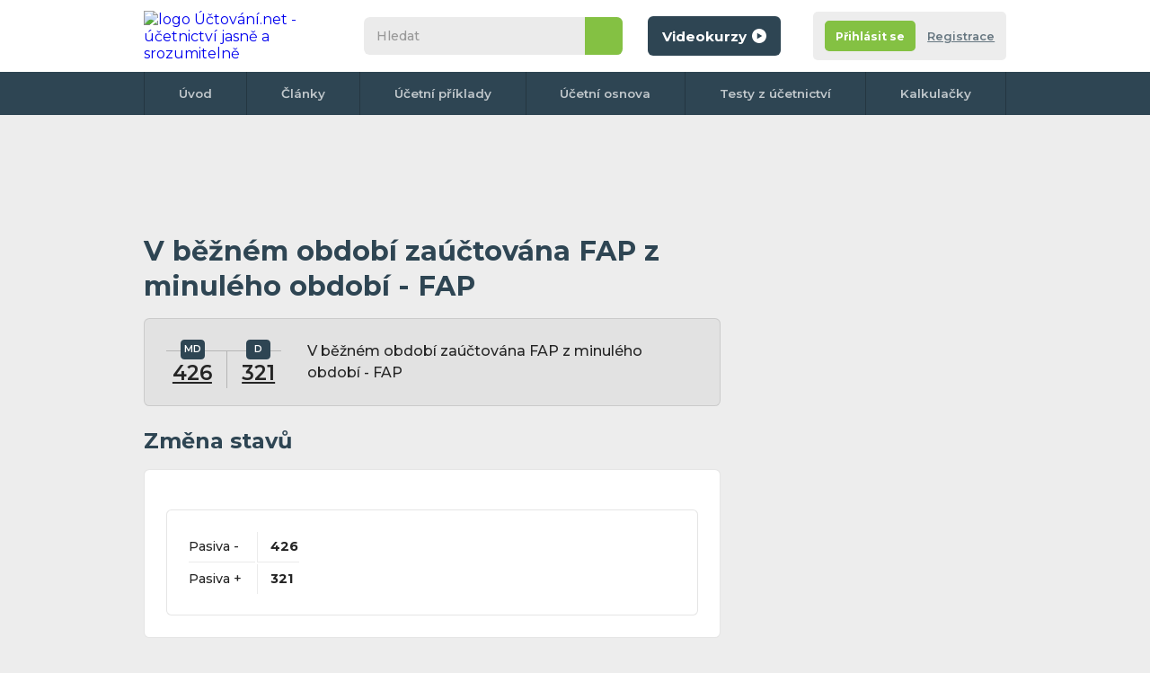

--- FILE ---
content_type: text/html; charset=UTF-8
request_url: https://www.uctovani.net/zauctovani.php?u=426%7C321&t=V-beznem-obdobi-zauctovana-FAP-z-minuleho-obdobi-FAP&i=2646
body_size: 9467
content:
<!DOCTYPE html>
<html xmlns="http://www.w3.org/1999/xhtml">

<head>
  <meta http-equiv="Content-Type" content="text/html; charset=UTF-8">

      <title>Účetní případ: V běžném období zaúčtována FAP z minulého období - FAP - </title>
    <meta name="keywords" content="V běžném období zaúčtována FAP z minulého období - FAP -  ">
    <meta name="description" content=" Účtování účetního případu: V běžném období zaúčtována FAP z minulého období - FAP -    | Účtování.net - Publikace všeho potřebného ohledně účetnictví">
    <meta name="author" content="Uctovani.net">
        <meta name="robots" content="all">
<meta content="ca9903141e9882f244293a81ab0e8ec94fdb3ddf" />
<meta property="fb:page_id" content="124871174245178" />
<!-- <meta http-equiv="Cache-control" content="no-cache">
<meta http-equiv="Expires" content="-1"> -->
<meta property="article:author" content="https://www.facebook.com/uctovani.net/" />
<link href="css/default.css?r=6" rel="stylesheet" type="text/css">
<link href="css/print-general.css" media="print" rel="stylesheet" type="text/css">
<script type="text/javascript" src="./js/jquery.1.11.min.js"></script>
<!--
    https://ajax.googleapis.com/ajax/libs/jquery/1.11.0/jquery.min.js
    <script src="https://cdnjs.cloudflare.com/ajax/libs/jquery/3.6.0/jquery.min.js" referrerpolicy="no-referrer"></script> -->
<script type="text/javascript" src="js/default.js?r=2"></script>
<link rel="preconnect" href="https://fonts.googleapis.com">
<link rel="preconnect" href="https://fonts.gstatic.com" crossorigin>
<link href="https://fonts.googleapis.com/css2?family=Montserrat:ital,wght@0,400;0,500;0,600;0,700;1,400;1,500;1,600;1,700&display=swap" rel="stylesheet">
<link rel="apple-touch-icon" sizes="180x180" href="images/favicon/apple-touch-icon.png">
<link rel="icon" type="image/png" sizes="32x32" href="images/favicon/favicon-32x32.png">
<link rel="icon" type="image/png" sizes="16x16" href="images/favicon/favicon-16x16.png">
<link rel="manifest" href="images/favicon/site.webmanifest">
<link rel="mask-icon" href="images/favicon/safari-pinned-tab.svg" color="#5bbad5">
<link rel="shortcut icon" href="images/favicon/favicon.ico">
<meta name="msapplication-TileColor" content="#da532c">
<meta name="msapplication-config" content="images/favicon/browserconfig.xml">
<meta name="theme-color" content="#ffffff">
<meta name="viewport" content="width=device-width,initial-scale=1"><!-- Google Tag Manager -->
<script>
	(function(w, d, s, l, i) {
		w[l] = w[l] || [];
		w[l].push({
			'gtm.start': new Date().getTime(),
			event: 'gtm.js'
		});
		var f = d.getElementsByTagName(s)[0],
			j = d.createElement(s),
			dl = l != 'dataLayer' ? '&l=' + l : '';
		j.async = true;
		j.src =
			'https://www.googletagmanager.com/gtm.js?id=' + i + dl;
		f.parentNode.insertBefore(j, f);
	})(window, document, 'script', 'dataLayer', 'GTM-X4MP');
</script>



<!-- Google adsense -->
<script async src="https://pagead2.googlesyndication.com/pagead/js/adsbygoogle.js?client=ca-pub-2969924843469563"
     crossorigin="anonymous"></script>

	 <!-- Povolte reklamy adsense tag -->

	 <script async src="https://fundingchoicesmessages.google.com/i/pub-2969924843469563?ers=1" nonce="JCXQOWNwjgqt_qUMICQY2A"></script><script nonce="JCXQOWNwjgqt_qUMICQY2A">(function() {function signalGooglefcPresent() {if (!window.frames['googlefcPresent']) {if (document.body) {const iframe = document.createElement('iframe'); iframe.style = 'width: 0; height: 0; border: none; z-index: -1000; left: -1000px; top: -1000px;'; iframe.style.display = 'none'; iframe.name = 'googlefcPresent'; document.body.appendChild(iframe);} else {setTimeout(signalGooglefcPresent, 0);}}}signalGooglefcPresent();})();</script>
	 
</head>

<!--
<body class="hp no-background">
-->

<body class="hp no-background">
  <div class=" flex-area">
     <div id="fb-root"></div>
 <script async defer crossorigin="anonymous" src="https://connect.facebook.net/cs_CZ/sdk.js#xfbml=1&version=v13.0" nonce="UfgMPMQd"></script>
    <div class="outer-top"></div>

    <div class="wrapper">
      <div class="content">

        <header class="header">
          <div>
            <div class="wrapper">
              <div id="navicon">
                <span></span>
                <span></span>
                <span></span>
                <span></span>
              </div>
               <a href="./" class="logo" title="na úvodní stránku">
 	<img src="images/logo.svg" itemprop="logo" alt="logo Účtování.net - účetnictví jasně a srozumitelně" />
 </a>

              <div class="collapse">
                <div class="search">
                    <form action="./hledani.php" class="form--search" id="cse-search-box">
  	<input type="search" name="q" id="q" inputmode="search" placeholder="Hledat">
  	<input type="hidden" name="cx" value="partner-pub-2969924843469563:5675538716" />
  	<input type="hidden" name="cof" value="FORID:10" />
  	<input type="hidden" name="ie" value="UTF-8" />
  	<button type="submit" name="sa">&nbsp</button>
  	<!-- <script type="text/javascript" src="//www.google.cz/coop/cse/brand?form=cse-search-box&amp;lang=cs"></script>
https://www.gstatic.com/prose/brandjs.js-->
  </form>
                </div>
                <a class="button color1 bt-videokurzy" href="https://kurzy.uctovani.net">
	<span>Videokurzy</span>
	<svg version="1.1" xmlns="http://www.w3.org/2000/svg" xmlns:xlink="http://www.w3.org/1999/xlink" x="0px" y="0px" viewBox="0 0 512 512" style="enable-background:new 0 0 512 512;" xml:space="preserve">
		<path d="M256,0C114.6,0,0,114.6,0,256s114.6,256,256,256s256-114.6,256-256S397.4,0,256,0z M183,361.5 V150.1l183.1,105.7L183,361.5z" />
	</svg>
</a>              </div>
              <div class="account-tab not-logged">
	<div class="info">
					<div class="buttons">
				<div class="flex">
					<a href="registrace.php" class="button color2 bt-login"><span>Přihlásit se</span></a></li>
					<a href="registrace.php#registrace" class="bt-reg">Registrace</a></li>
				</div>
			</div>
		
	</div>
</div>            </div>
          </div>
          <nav>
	<div class="wrapper">
		<ul>
			<li><a href="./">Úvod</a></li>
			<li><a href="clanky.php">Články</a></li>
			<li><a href="ucetni-priklady-predkontace.php">Účetní příklady</a></li>
			<li><a href="ucetni-osnova.php">Účetní osnova</a></li>
			<li><a href="online-testy-z-ucetnictvi.php">Testy z účetnictví</a></li>
			<!-- <li><a href="ucetni-slovnik.php">Slovník</a></li> -->
			<li><a href="ucetni-kalkulacky.php">Kalkulačky</a></li>
			<!-- <li><a href="kontakt.php">Kontakt</a></li> -->
				</div>
</nav>
        </header>

        
        <!--
        <div class="breadcrumbs">
          <nav>
            <ul>
              <li><a href="https://www.uctovani.net">Domů</a></li>
              <li><a href="ucetni-priklady-predkontace.php">Účetní předkontace</a></li>
              <li>V běžném období zaúčtována FAP z minulého období - FAP - </li>
            </ul>
          </nav>
        </div> -->

        <section class="main">
          <div>
               	<div class="banner-desktop">
	<!-- hlavicka uctovani.net 642x90 -->
		<ins class="adsbygoogle"
			style="display:inline-block;width:642px;height:90px"
			data-ad-client="ca-pub-2969924843469563"
			data-ad-slot="2817543217"></ins>
		<script>
			(adsbygoogle = window.adsbygoogle || []).push({});
		</script>
	</div>
<div class="onlyprint">
	<a href="./" class="logo">
		<img src="images/logo.svg" alt="logo Účtování.net - účetnictví jasně a srozumitelně" />
	</a>
</div>            <article class="article">
              <h1>V běžném období zaúčtována FAP z minulého období - FAP</span></h1>
              <div class="box gray operation">
                <div class="t-form">
                  <p>
                     <a href='ucet.php?ucet_c=426&amp;popis=Jiny-vysledek-hospodareni-minulych-let&amp;i=322' class='with-tooltip' title='Účet 426 (Pasivní) - Jiný výsledek hospodaření minulých let'>426<span class='tooltip with-parent'><span class='info'><span class='close'>&nbsp;</span>Účet 426 - Jiný výsledek hospodaření minulých let (Pasivní) </span></span></a>                                                          </p>
                  <p>
                     <a href='ucet.php?ucet_c=321&amp;popis=Dodavatele-zavazky-z-obchodnich-vztahu&amp;i=10' class='with-tooltip' title='Účet 321 (Pasivní) - Dodavatelé - závazky z obchodních vztahů'>321<span class='tooltip with-parent'><span class='info'><span class='close'>&nbsp;</span>Účet 321 - Dodavatelé - závazky z obchodních vztahů (Pasivní) </span></span></a>                                                          </p>
                </div>
                <p>V běžném období zaúčtována FAP z minulého období - FAP</p>
              </div>
                            <h2>Změna stavů</h2>
              <div class="box">
                <div class="table">
                  <table>
                    <tbody>
                      <tr>
                          <td>
                                                        Pasiva -</td>
                        <td><strong> 426</strong>                                                                                    


                          </td>
                        </tr>

                        <tr>
                          <td>
                                                        Pasiva +</td>
                        <td><strong>  321</strong>                                                                                                              </td>
                        </tr>

                        
                    </tbody>
                  </table>
                </div>
              </div>

              

            </article>
            <div class="banner-desktop-tablet-mobile">
				 		<!-- Responzivní -->
	 <ins class="adsbygoogle" style="display:block" data-ad-client="ca-pub-2969924843469563" data-ad-slot="3615619569" data-ad-format="auto" data-full-width-responsive="true"></ins>
	 	<script>
	 		(adsbygoogle = window.adsbygoogle || []).push({});
		</script>
	</div>

            <div class="flex" style="margin-top:2em">
              <a href="ucetni-osnova.php" class="button color1">
                <svg style="transform: rotate(180deg);" version="1.1" xmlns="http://www.w3.org/2000/svg" xmlns:xlink="http://www.w3.org/1999/xlink" x="0px" y="0px" viewBox="-223.6 140.9 225.3 511.4" style="enable-background:new -223.6 140.9 225.3 511.4;" xml:space="preserve">
                  <polygon points="-224,264.2 -91.7,396.6 -224,529 -177.2,575.8 1.8,396.7 2.2,396.9 -177.2,217.4 " />
                </svg>
                <span>Zpět na celou účetní osnovu</span>
              </a>
            </div>
            <h2>Vzdělávejte se s námi ve videokurzech</h2>
<div class="articles">
			<article class="preview">
			<div class="img">
	<a href="https://kurzy.uctovani.net/videokurz-jak-na-dane.php">
		<span>
			<img src="https://kurzy.uctovani.net/images/article1.jpg" alt="Jak na daně prakticky" title="Jak na daně prakticky - Jak na daně" />
			<svg version="1.1" id="Capa_1" xmlns="http://www.w3.org/2000/svg" xmlns:xlink="http://www.w3.org/1999/xlink" x="0px" y="0px" viewBox="0 0 512 512" class="videocourse--play" xml:space="preserve">
				<path d="M256,0C114.617,0,0,114.615,0,256s114.617,256,256,256s256-114.615,256-256S397.383,0,256,0z M344.48,269.57l-128,80
	c-2.59,1.617-5.535,2.43-8.48,2.43c-2.668,0-5.34-0.664-7.758-2.008C195.156,347.172,192,341.82,192,336V176
	c0-5.82,3.156-11.172,8.242-13.992c5.086-2.836,11.305-2.664,16.238,0.422l128,80c4.676,2.93,7.52,8.055,7.52,13.57
	S349.156,266.641,344.48,269.57z" />
				<g>
				</g>
				<g>
				</g>
				<g>
				</g>
				<g>
				</g>
				<g>
				</g>
				<g>
				</g>
				<g>
				</g>
				<g>
				</g>
				<g>
				</g>
				<g>
				</g>
				<g>
				</g>
				<g>
				</g>
				<g>
				</g>
				<g>
				</g>
				<g>
				</g>
			</svg>
		</span>
	</a>

</div>
<h3 class="title">
	<a href="https://kurzy.uctovani.net/videokurz-jak-na-dane.php">Jak na daně prakticky</a>
</h3>		</article>
			<article class="preview">
			<div class="img">
	<a href="https://kurzy.uctovani.net/videokurz-samostatna-ucetni.php">
		<span>
			<img src="https://kurzy.uctovani.net/images/article4.jpg" alt="Staňte se samostatnou účetní" title="Staňte se samostatnou účetní - Samostatná účetní" />
			<svg version="1.1" id="Capa_1" xmlns="http://www.w3.org/2000/svg" xmlns:xlink="http://www.w3.org/1999/xlink" x="0px" y="0px" viewBox="0 0 512 512" class="videocourse--play" xml:space="preserve">
				<path d="M256,0C114.617,0,0,114.615,0,256s114.617,256,256,256s256-114.615,256-256S397.383,0,256,0z M344.48,269.57l-128,80
	c-2.59,1.617-5.535,2.43-8.48,2.43c-2.668,0-5.34-0.664-7.758-2.008C195.156,347.172,192,341.82,192,336V176
	c0-5.82,3.156-11.172,8.242-13.992c5.086-2.836,11.305-2.664,16.238,0.422l128,80c4.676,2.93,7.52,8.055,7.52,13.57
	S349.156,266.641,344.48,269.57z" />
				<g>
				</g>
				<g>
				</g>
				<g>
				</g>
				<g>
				</g>
				<g>
				</g>
				<g>
				</g>
				<g>
				</g>
				<g>
				</g>
				<g>
				</g>
				<g>
				</g>
				<g>
				</g>
				<g>
				</g>
				<g>
				</g>
				<g>
				</g>
				<g>
				</g>
			</svg>
		</span>
	</a>

</div>
<h3 class="title">
	<a href="https://kurzy.uctovani.net/videokurz-samostatna-ucetni.php">Staňte se samostatnou účetní</a>
</h3>		</article>
			<article class="preview">
			<div class="img">
	<a href="https://kurzy.uctovani.net/videokurz-jak-na-uctovani-od-zakladu.php">
		<span>
			<img src="https://kurzy.uctovani.net/images/article5.jpg" alt="Jak na účtování od základů I." title="Jak na účtování od základů I. - Účtování od základů" />
			<svg version="1.1" id="Capa_1" xmlns="http://www.w3.org/2000/svg" xmlns:xlink="http://www.w3.org/1999/xlink" x="0px" y="0px" viewBox="0 0 512 512" class="videocourse--play" xml:space="preserve">
				<path d="M256,0C114.617,0,0,114.615,0,256s114.617,256,256,256s256-114.615,256-256S397.383,0,256,0z M344.48,269.57l-128,80
	c-2.59,1.617-5.535,2.43-8.48,2.43c-2.668,0-5.34-0.664-7.758-2.008C195.156,347.172,192,341.82,192,336V176
	c0-5.82,3.156-11.172,8.242-13.992c5.086-2.836,11.305-2.664,16.238,0.422l128,80c4.676,2.93,7.52,8.055,7.52,13.57
	S349.156,266.641,344.48,269.57z" />
				<g>
				</g>
				<g>
				</g>
				<g>
				</g>
				<g>
				</g>
				<g>
				</g>
				<g>
				</g>
				<g>
				</g>
				<g>
				</g>
				<g>
				</g>
				<g>
				</g>
				<g>
				</g>
				<g>
				</g>
				<g>
				</g>
				<g>
				</g>
				<g>
				</g>
			</svg>
		</span>
	</a>

</div>
<h3 class="title">
	<a href="https://kurzy.uctovani.net/videokurz-jak-na-uctovani-od-zakladu.php">Jak na účtování od základů I.</a>
</h3>		</article>
			<article class="preview">
			<div class="img">
	<a href="https://kurzy.uctovani.net/videokurz-priznani-DPFO-livestreamy.php">
		<span>
			<img src="https://kurzy.uctovani.net/images/article5.jpg" alt="Livestream 2025: DPFO" title="Livestream 2025: DPFO - Přiznání FO" />
			<svg version="1.1" id="Capa_1" xmlns="http://www.w3.org/2000/svg" xmlns:xlink="http://www.w3.org/1999/xlink" x="0px" y="0px" viewBox="0 0 512 512" class="videocourse--play" xml:space="preserve">
				<path d="M256,0C114.617,0,0,114.615,0,256s114.617,256,256,256s256-114.615,256-256S397.383,0,256,0z M344.48,269.57l-128,80
	c-2.59,1.617-5.535,2.43-8.48,2.43c-2.668,0-5.34-0.664-7.758-2.008C195.156,347.172,192,341.82,192,336V176
	c0-5.82,3.156-11.172,8.242-13.992c5.086-2.836,11.305-2.664,16.238,0.422l128,80c4.676,2.93,7.52,8.055,7.52,13.57
	S349.156,266.641,344.48,269.57z" />
				<g>
				</g>
				<g>
				</g>
				<g>
				</g>
				<g>
				</g>
				<g>
				</g>
				<g>
				</g>
				<g>
				</g>
				<g>
				</g>
				<g>
				</g>
				<g>
				</g>
				<g>
				</g>
				<g>
				</g>
				<g>
				</g>
				<g>
				</g>
				<g>
				</g>
			</svg>
		</span>
	</a>

</div>
<h3 class="title">
	<a href="https://kurzy.uctovani.net/videokurz-priznani-DPFO-livestreamy.php">Livestream 2025: DPFO</a>
</h3>		</article>
			<article class="preview">
			<div class="img">
	<a href="https://kurzy.uctovani.net/maturitni-otazky-z-ucetnictvi.php">
		<span>
			<img src="https://kurzy.uctovani.net/images/article3.jpg" alt="Maturitní otázky z účetnictví" title="Maturitní otázky z účetnictví - Maturitní otázky" />
			<svg version="1.1" id="Capa_1" xmlns="http://www.w3.org/2000/svg" xmlns:xlink="http://www.w3.org/1999/xlink" x="0px" y="0px" viewBox="0 0 512 512" class="videocourse--play" xml:space="preserve">
				<path d="M256,0C114.617,0,0,114.615,0,256s114.617,256,256,256s256-114.615,256-256S397.383,0,256,0z M344.48,269.57l-128,80
	c-2.59,1.617-5.535,2.43-8.48,2.43c-2.668,0-5.34-0.664-7.758-2.008C195.156,347.172,192,341.82,192,336V176
	c0-5.82,3.156-11.172,8.242-13.992c5.086-2.836,11.305-2.664,16.238,0.422l128,80c4.676,2.93,7.52,8.055,7.52,13.57
	S349.156,266.641,344.48,269.57z" />
				<g>
				</g>
				<g>
				</g>
				<g>
				</g>
				<g>
				</g>
				<g>
				</g>
				<g>
				</g>
				<g>
				</g>
				<g>
				</g>
				<g>
				</g>
				<g>
				</g>
				<g>
				</g>
				<g>
				</g>
				<g>
				</g>
				<g>
				</g>
				<g>
				</g>
			</svg>
		</span>
	</a>

</div>
<h3 class="title">
	<a href="https://kurzy.uctovani.net/maturitni-otazky-z-ucetnictvi.php">Maturitní otázky z účetnictví</a>
</h3>		</article>
	</div>
<div class="flex" style="margin-top: 1.5rem;">
	<a href="https://kurzy.uctovani.net/ucetni-videokurzy.php" class="button color1">
		<span>Všechny videokurzy &raquo; </span>
	</a>
</div>            <h3>Vyzkoušejte vaše znalosti v účetních testech</h3>
            <div class="box tests ">
              <div class="table">
                <table>
                  <tbody>
                    <tr>
	<td>
							<span class="test-symbol k with-toltip">K <span class="tooltip with-parent"><span class="info"><span class="close">&nbsp;</span>Tento test stojí 1 kredit. Po dokončení registrace si budete moci vyzkoušet 3 placené testy zdarma, další jsou zpoplatněné symbolickými 2 Kč za test.</span></span></span>
			</td>
	<td><a name="Uctovani-dotace-na-porizeni-dlouhodobeho-hmotneho-majetku"></a>
		<strong>Účtování dotace na pořízení dlouhodobého hmotného majetku</strong>
		<div class="infop">
							<span class="new">Nový</span>
						9 příkladů		</div>
	</td>
	<td nowrap>
						
			<a href="registrace.php?ztestu=ok&amp;url=https%3A%2F%2Fwww.uctovani.net%2Fucetni-test.php%3Fnazev%3DUctovani-dotace-na-porizeni-dlouhodobeho-hmotneho-majetku%26id%3D128" class="button  test-symbol after-reg color1  with-toltip">Po registraci <span class="tooltip with-parent"><span class="info"><span class="close">&nbsp;</span>Tento test stojí 1 kredit. Po dokončení registrace si budete moci vyzkoušet 3 placené testy zdarma, další jsou zpoplatněné symbolickými 2 Kč za test.</span></span></a>
			</td>
</tr><tr>
	<td>
							<span class="test-symbol k with-toltip">K <span class="tooltip with-parent"><span class="info"><span class="close">&nbsp;</span>Tento test stojí 1 kredit. Po dokončení registrace si budete moci vyzkoušet 3 placené testy zdarma, další jsou zpoplatněné symbolickými 2 Kč za test.</span></span></span>
			</td>
	<td><a name="Opravne-polozky-teoreticky-test"></a>
		<strong>Opravné položky - teoretický test</strong>
		<div class="infop">
						10 příkladů		</div>
	</td>
	<td nowrap>
						
			<a href="registrace.php?ztestu=ok&amp;url=https%3A%2F%2Fwww.uctovani.net%2Fucetni-test.php%3Fnazev%3DOpravne-polozky-teoreticky-test%26id%3D65" class="button  test-symbol after-reg color1  with-toltip">Po registraci <span class="tooltip with-parent"><span class="info"><span class="close">&nbsp;</span>Tento test stojí 1 kredit. Po dokončení registrace si budete moci vyzkoušet 3 placené testy zdarma, další jsou zpoplatněné symbolickými 2 Kč za test.</span></span></a>
			</td>
</tr><tr>
	<td>
							<span class="test-symbol k with-toltip">K <span class="tooltip with-parent"><span class="info"><span class="close">&nbsp;</span>Tento test stojí 1 kredit. Po dokončení registrace si budete moci vyzkoušet 3 placené testy zdarma, další jsou zpoplatněné symbolickými 2 Kč za test.</span></span></span>
			</td>
	<td><a name="Uctovani-prijatych-zaloh"></a>
		<strong>Účtování přijatých záloh</strong>
		<div class="infop">
						8 příkladů		</div>
	</td>
	<td nowrap>
						
			<a href="registrace.php?ztestu=ok&amp;url=https%3A%2F%2Fwww.uctovani.net%2Fucetni-test.php%3Fnazev%3DUctovani-prijatych-zaloh%26id%3D14" class="button  test-symbol after-reg color1  with-toltip">Po registraci <span class="tooltip with-parent"><span class="info"><span class="close">&nbsp;</span>Tento test stojí 1 kredit. Po dokončení registrace si budete moci vyzkoušet 3 placené testy zdarma, další jsou zpoplatněné symbolickými 2 Kč za test.</span></span></a>
			</td>
</tr><tr>
	<td>
							<span class="test-symbol k with-toltip">K <span class="tooltip with-parent"><span class="info"><span class="close">&nbsp;</span>Tento test stojí 1 kredit. Po dokončení registrace si budete moci vyzkoušet 3 placené testy zdarma, další jsou zpoplatněné symbolickými 2 Kč za test.</span></span></span>
			</td>
	<td><a name="Pausalni-vydaje-na-dopravu"></a>
		<strong>Paušální výdaje na dopravu</strong>
		<div class="infop">
						5 příkladů		</div>
	</td>
	<td nowrap>
						
			<a href="registrace.php?ztestu=ok&amp;url=https%3A%2F%2Fwww.uctovani.net%2Fucetni-test.php%3Fnazev%3DPausalni-vydaje-na-dopravu%26id%3D49" class="button  test-symbol after-reg color1  with-toltip">Po registraci <span class="tooltip with-parent"><span class="info"><span class="close">&nbsp;</span>Tento test stojí 1 kredit. Po dokončení registrace si budete moci vyzkoušet 3 placené testy zdarma, další jsou zpoplatněné symbolickými 2 Kč za test.</span></span></a>
			</td>
</tr><tr>
	<td>
							<span class="test-symbol k with-toltip">K <span class="tooltip with-parent"><span class="info"><span class="close">&nbsp;</span>Tento test stojí 1 kredit. Po dokončení registrace si budete moci vyzkoušet 3 placené testy zdarma, další jsou zpoplatněné symbolickými 2 Kč za test.</span></span></span>
			</td>
	<td><a name="Naklady-souhrnny-priklad-III-"></a>
		<strong>Náklady - souhrnný příklad III.</strong>
		<div class="infop">
						13 příkladů		</div>
	</td>
	<td nowrap>
						
			<a href="registrace.php?ztestu=ok&amp;url=https%3A%2F%2Fwww.uctovani.net%2Fucetni-test.php%3Fnazev%3DNaklady-souhrnny-priklad-III-%26id%3D76" class="button  test-symbol after-reg color1  with-toltip">Po registraci <span class="tooltip with-parent"><span class="info"><span class="close">&nbsp;</span>Tento test stojí 1 kredit. Po dokončení registrace si budete moci vyzkoušet 3 placené testy zdarma, další jsou zpoplatněné symbolickými 2 Kč za test.</span></span></a>
			</td>
</tr>                  </tbody>
                </table>
              </div>
            </div>
          
                                <h2>Dotazy &&nbsp;Diskuze k&nbsp;tomuto zaúčtování</h2>


                    <div class="box gray forum">

                          <p style="margin-bottom:1.3rem;">Zatím žádný komentář, buďte první</p>
                                    <a name="komentar"></a>

            
            <h3>Přidat komentář</h3>
            <form method="post" class="hide_to_print" action="#komentar">

              <div class="form">
                <div class="form-items">
                  <div class="form-item   ">
                    <div>
                      <label>Vaše jméno <span>(povinné)</span></label>
                      <input type="text"  id="jmeno" name="jmeno_prispevek" class="form-element" tabindex="1" value="" />
                    </div>
                  </div>
                  <div class="form-item">

                                          <div>
                        <label>E-mail <span>(nepovinný)</span></label>
                        <input type="email" class="form-element" tabindex="2" value="" />
                      </div>
                      <span class=" note">
                        Pro upozornění na odpověd
                        <span class="tooltip with-icon">
                          <span class="icon"></span>
                          <span class="info">
                            <span class="close"></span>
                            Váš email nebude zveřejněn, pouze na něj dostanete zprávu o nové odpovědi v této diskuzi.
                            <br><br>
                            Lze se později z emailového upozornění kdykoli odhlásit
                          </span>
                        </span>


                      <br />




                  </div>

                  <div class="form-item  always-focus">
                    <div>
                      <label for="text">Komentujte</label>
                      <textarea class="form-element" name="text" id="text"></textarea>

                    </div>
                  </div>
                </div>
                <div class="flex">
                  <p id="karel">Ochrana proti spamu. Napište prosím číslo šestcet čtyřicet tři: </p>
                  <input type="text" name="robot" value="" id="pavel">
                  <script type="text/javascript">
                    /* tento skript vloží do příslušného políčka  */
                    document.getElementById("pavel").value = "9203";
                    document.getElementById("karel").style.display = "none";
                    document.getElementById("pavel").style.display = "none";
                  </script>

                  <button class="button color2" type="submit">
                    <span>Vložit komentář</span>
                    <svg version="1.1" xmlns="http://www.w3.org/2000/svg" xmlns:xlink="http://www.w3.org/1999/xlink" x="0px" y="0px" viewBox="-223.6 140.9 225.3 511.4" style="enable-background:new -223.6 140.9 225.3 511.4;" xml:space="preserve">
                      <polygon points="-224,264.2 -91.7,396.6 -224,529 -177.2,575.8 1.8,396.7 2.2,396.9 -177.2,217.4 " />
                    </svg>
                  </button>
                </div>
              </div>
            </form>
          </div>


          <div class="soc-embeds">
	<div class="fb">
		<div class="fb-page" data-href="https://www.facebook.com/uctovani.net" data-width="" data-height="" data-small-header="false" data-adapt-container-width="true" data-hide-cover="false" data-show-facepile="false">
			<blockquote cite="https://www.facebook.com/uctovani.net" class="fb-xfbml-parse-ignore"><a href="https://www.facebook.com/uctovani.net">Uctovani.net</a></blockquote>
		</div>
	</div>

	<div class="ig">
		<div class="img">
			<img src="images/soc-embeds-logo.png" alt="logo" title="logo" />

		</div>
		<p> uctovani.net</p>
		<span>
			<img src="images/soc-embeds-ig.png" alt="ig" title="ig" />
			Follow us
		</span>
		<a href="https://www.instagram.com/uctovani/" target="_blank"></a>
	</div>

	<div class="tt" title="Provil bude brzy vytvořen">
		<div class="img">
			<img src="images/soc-embeds-logo.png" alt="logo" title="logo" />
		</div>
		<p>uctovani.net</p>
		<span>
			<img src="images/soc-embeds-tt.png" alt="tt" title="tt" />
			Follow us
		</span>
		<a href="https://www.instagram.com/uctovani/" target="_blank"></a>
	</div>
	<div class="yt">
		<div class="img">
			<img src="images/soc-embeds-logo.png" alt="logo" title="logo" />
		</div>
		<p>uctovani.net</p>
		<span>
			<img src="images/soc-embeds-yt.png" alt="tt" title="tt" />
			Follow us
		</span>
		<a href="https://www.youtube.com/channel/UCnDNXqSdWN00P1GYRej1fhA" target="blank"></a>
	</div>
</div>
<div class="onlyprint" style="text-align:left!important"><br><b>Stránka vytištěna z url adresy:</b> https:https://www.uctovani.net/zauctovani.php?u=426%7C321&amp;t=V-beznem-obdobi-zauctovana-FAP-z-minuleho-obdobi-FAP&amp;i=2646<br><br>
		<img src="https://api.qrserver.com/v1/create-qr-code/?data=https%3A%2F%2Fwww.uctovani.net%2Fzauctovani.php%3Fu%3D426%257C321%26t%3DV-beznem-obdobi-zauctovana-FAP-z-minuleho-obdobi-FAP%26i%3D2646%26umt_source%3Dscan_qr_code" width="200" alt="QR code"> <br><br>

	Majitel stránek poskytuje informace na tomto webu v dobré víře v jejich pravdivost a aktuálnost, bohužel však nemůže vyloučit chyby nebo nepřesnosti, které se na stránkách mohou objevit. Autor stránek nenese žádnou odpovědnost za vaše činy a rozhodnutí které provedete na základě informací získaných z této stránky.</div>
          </div>
          <aside>
            <div class="fixingArea">
              <div class="stickyElement">
                
<div class="banner-desktop">
	<!-- Right floating CZ -->
				<ins class="adsbygoogle" style="display:inline-block;width:300px;height:600px" data-ad-client="ca-pub-2969924843469563" data-ad-slot="5784996116"></ins>
					<script type="text/javascript">
						(adsbygoogle = window.adsbygoogle || []).push({});
					</script>
				</div>
              </div>
            </div>
          </aside>
        </section>

        
	<div class="banner-desktop-tablet">
		<!-- <a href="https://seznam.cz">
  		<img src="images/banners/banner-970x310.jpg" alt="" title="" />
	  </a> -->
		<!-- nad patickou CZ 970 x 250 -->
					<ins class="adsbygoogle" style="display:inline-block;width:970px;height:250px" data-ad-client="ca-pub-2969924843469563" data-ad-slot="4959107935"></ins>
			<script>
				(adsbygoogle = window.adsbygoogle || []).push({});
			</script>
			</div>
      </div>
       <footer class="footer">
 	<div class="upper">
 		<nav>
 			<ul>
 				<li><a href="./">Úvod</a></li>
 				<li><a href="clanky.php">Články</a></li>
 				<li><a href="ucetni-priklady-predkontace.php">Účetní příklady</a></li>
 				<li><a href="online-testy-z-ucetnictvi.php">Testy z účetnictví</a></li>
 				<li><a href="ucetni-slovnik.php">Slovník</a></li>
 				<li><a href="ucetni-osnova.php">Účetní osnova</a></li>
 				<li><a href="ucetni-kalkulacky.php">Kalkulačky</a></li>
 				<li><a href="reklama.php">Reklama</a></li>
 				<li><a href="kontakt.php">Kontakt</a></li>
 				<li><a href="publikovani-clanku.php">Publikace článků</a></li>
 				<li><a href="https://kurzy.uctovani.net/">Video kurzy </a></li>
 				<li><a href="registrace.php">Registrace </a></li>
 			</ul>
 		</nav>
 		<span class="note">Našli jste na&nbsp;webu chybu nebo nepřesnost? Napište nám na info&#64;uctovani.net, děkujeme.</span>
 		<ul class="webs" style="max-width: 730px;">
 			<li>
 				<img src="images/flag-cze.svg" alt="Česká verze" title="" />
 				<a href="https://www.uctovani.net" target="blank">www.uctovani.net</a>
 			</li>
 			<li>
 				<img src="images/flag-svk.svg" alt="Slovenská verze" title="" />
 				<a href="https://www.ako-uctovat.sk" target="blank">www.ako-uctovat.sk</a>
 			</li>
 			<li>
 				<img src="images/flag-ger.svg" alt="Německá verze" title="" />
 				<a href="https://www.buchhaltungkonten.de" target="blank">www.buchhaltungkonten.de</a>
 			</li>
 			<li>
 				<img src="images/flag-pol.svg" alt="Polská verze" title="" />
 				<a href="https://www.jak-ksiegowac.pl" target="blank">www.jak-ksiegowac.pl</a>
 			</li>
 			<li>
 				<img src="images/flag-fra.svg" alt="Francouzská verze" title="" />
 				<a href="https://www.comptabilisation.fr" target="blank">www.comptabilisation.fr</a>
 			</li>
 			<!-- <li>
 				<img src="images/flag-rus.svg" alt="Ruská verze" title="" />
 				<a href="https://www.buhscheta.ru" target="blank">www.buhscheta.ru</a>
 			</li> -->
 			<li>
 				<img src="images/flag-bra.svg" alt="Brazilská verze" title="" />
 				<a href="https://www.contabilizacaofacil.com" target="blank">www.contabilizacaofacil.com</a>
 			</li>
 		</ul>
 	</div>
 	<div class="bottom">
 		<p>Autor stránek nenese žádnou odpovědnost za&nbsp;vaše činy a&nbsp;rozhodnutí které provedete na&nbsp;základě informací získaných z&nbsp;těchto stránek. www.uctovani.net 2010 - 2026</p>
 		<div class="soc">
 			<a href="https://www.facebook.com/uctovani.net/" target="blank" class="fb">
 				<svg version="1.1" xmlns="http://www.w3.org/2000/svg" xmlns:xlink="http://www.w3.org/1999/xlink" x="0px" y="0px" viewBox="0 0 512 512" style="enable-background:new 0 0 512 512;" xml:space="preserve">
 					<path class="bg" d="M256,0C114.6,0,0,114.6,0,256s114.6,256,256,256s256-114.6,256-256S397.4,0,256,0z" />
 					<path class="logo" d="M320.1,237.2c-1.4,11.4-2.6,22.8-3.9,34.2c-0.7,6-2.7,8-8.8,8.1c-11.2,0.1-22.3,0-33.5,0.1c-5.9,0-6.2,0.3-6.2,6.3 c0,35.4,0,58.9-0.1,94.3c0,8.9-1.3,10.1-10.3,10.1c-11,0-22.1,0-33.1,0c-6.1,0-7.6-1.5-7.6-7.6c-0.1-18.3,0-24.7,0-43 c0-17.4,0-34.8,0-52.2c0-8,0-8-8.2-8c-7.2,0-14.4,0.1-21.6,0c-6.2-0.1-8.6-2.4-8.6-8.6c-0.1-12.1-0.1-24.2,0-36.2 c0-5.7,2.4-5.7,8.1-5.8c8.2-0.1,16.5-0.2,24.7,0c4.2,0.1,5.8-1.5,5.7-5.7c-0.1-12.8-0.1-19.7,0.1-32.6c0.2-13.9,3.8-26.8,11.8-38.3 c10-14.1,24.1-21.2,40.9-23.4c13.6-1.8,27.3-0.8,41-0.8c5.6,0,8.3,2.9,8.4,8.5c0.1,10.2,0.1,20.3,0,30.5c-0.1,5.9-2.4,8-8.5,8.3 c-8.2,0.3-16.5-0.5-24.7,0.7c-11.4,1.7-17.7,8.3-18,19.9c-0.3,11.2,0,16.5-0.2,27.7c-0.1,3.9,1.6,5.2,5.2,5.2 c12.6-0.1,25.3,0,37.9,0C319,228.8,321.1,229,320.1,237.2z" />
 				</svg>
 			</a>
 			<a href="https://www.instagram.com/uctovani/" target="blank" class="ig">
 				<svg version="1.1" xmlns="http://www.w3.org/2000/svg" xmlns:xlink="http://www.w3.org/1999/xlink" x="0px" y="0px" viewBox="0 0 512 512" style="enable-background:new 0 0 512 512;" xml:space="preserve">
 					<path class="bg" d="M256,0C114.6,0,0,114.6,0,256s114.6,256,256,256s256-114.6,256-256S397.4,0,256,0z" />
 					<path class="logo" d="M326,170.1c-8.8-0.1-16,7.2-16,16.1c0,9,6.8,15.8,15.8,15.8c9,0,16.2-7,16.2-15.9 C342,177.5,334.6,170.1,326,170.1z" />
 					<path class="logo" d="M256.1,188.4c-37.1,0.4-67.5,29.3-67.5,67.4c-0.1,37.7,29.8,67.4,67.4,67.5c38.3,0.1,67.7-30.3,67.7-67.4 C323.5,218.3,293.7,188.8,256.1,188.4z M256.1,299.1c-23.7,0-43.3-19.5-43.3-43.2c0-23.7,19.5-43.2,43.3-43.2 c23.9,0,43.3,19.3,43.3,43.2C299.3,279.6,279.9,299.1,256.1,299.1z" />
 					<path class="logo" d="M329.4,128.1c-8.2-1.8-16.6-2.6-25.1-2.6c-1.4,0-2.9,0.2-4.3-0.3c-29.3,0-58.7,0-88,0 c-5.1,0.3-10.2,0.5-15.3,0.9c-23.3,1.8-43.3,10.1-57.3,29.8c-7,9.8-10.6,21-12.5,32.8c-0.9,5.5-1.2,11.1-1.9,16.7 c0,33.2,0,66.4,0,99.6c0.6,5.9,1.1,11.8,1.8,17.7c4.1,32.5,26.5,56,58.9,61.6c9.8,1.7,19.7,2.6,29.7,2.6c24.2,0,48.4,0.1,72.6-0.1 c13.5-0.1,27.1-0.2,40.4-3c30.7-6.3,50.5-26.9,56-57.6c1.4-7.6,2.1-15.3,2.1-23.1c0-1.1,0.2-2.2,0.3-3.3c0-29.1,0-58.2,0-87.3 c-0.7-5.1-0.3-10.3-0.8-15.5c-1.7-18.1-6.6-34.9-19.3-48.6C356.7,137.4,343.8,131.3,329.4,128.1z M362.6,299.9 c-0.2,9-0.8,18-3.2,26.8c-4.9,18.3-16.8,29.2-35.3,33.2c-8.4,1.8-16.9,2.5-25.4,2.5c-27.8,0.2-55.6,0.2-83.4,0 c-10.1-0.1-20.3-0.7-30.2-3.1c-19.6-4.8-30.6-17.8-34.4-37.1c-2.8-14.5-2.8-29.2-2.5-44c0.4-16.2,0.1-32.3,0.1-48.5 c-0.1-14.6-0.1-29.2,3.2-43.6c4.7-20.1,17.2-31.7,37.7-35.1c9.4-1.6,18.8-1.7,28.3-1.9c11.5-0.3,23-0.1,34.5-0.1 c12.9,0,25.9-0.2,38.8,0.1c12.2,0.2,24.5,0.7,36.5,3.9c19,5.1,29.6,17.6,33.2,36.7c1.5,7.8,1.8,15.7,1.9,23.6 c0.3,14.5,0.1,28.9,0.1,43.4C362.7,271,362.9,285.4,362.6,299.9z" />
 				</svg>
 			</a>
 			<!-- <a href="https://www.instagram.com/uctovani/" target="blank" class="tt">
 				<svg version="1.1" xmlns="http://www.w3.org/2000/svg" xmlns:xlink="http://www.w3.org/1999/xlink" x="0px" y="0px" viewBox="0 0 512 512" style="enable-background:new 0 0 512 512;" xml:space="preserve">
 					<path class="bg" d="M256,0C114.6,0,0,114.6,0,256s114.6,256,256,256s256-114.6,256-256S397.4,0,256,0z" />
 					<path class="logo" d="M366.6,195.3c-0.3,9.2-0.1,18.4-0.1,27.5c0,5.9-0.6,6.4-6.7,6.6c-14.1,0.3-26.9-4.2-39.2-10.4c-3.3-1.7-6.5-3.5-9.8-5.3 c-2.9-1.7-4.2-0.7-4.1,2.5c0,1.4,0,2.9,0,4.3c0,24.6,0.1,49.3-0.2,73.9c-0.1,11.8-1.6,23.5-5.8,34.6c-10.3,27.5-29.1,46.5-57.4,54.9 c-30.2,9-61.8-1.9-80.6-27.3c-22.6-30.6-29-82,12-115.9c13.7-11.4,29.9-16.5,47.3-18.8c0.8-0.1,1.6-0.1,2.4-0.2 c9.9-1.1,9.9-1.1,9.9,9c0,9.2-0.2,18.4,0.1,27.5c0.1,4-1.5,5.7-5.3,6.5c-6.6,1.4-13.1,3.2-19.4,5.8c-16.1,6.8-25.9,21.8-24.2,36.9 c2,18.1,15.9,33.2,33.2,36.1c19.1,3.2,34.4-5.5,41.4-23.6c3.1-8.2,4.8-16.7,4.8-25.5c0-26.2,0-52.5,0-78.7c0,0-0.1,0-0.1,0 c0-26.9,0-53.8,0-80.7c0-7.1,0.2-7.2,7.4-7.2c9.6,0,19.3,0.1,28.9,0c3.7-0.1,5.5,1.2,6.1,5c0.7,4.6,2,9.1,3.4,13.6 c8,24,24.8,37.8,49.6,41.5C365,188.6,366.8,190.3,366.6,195.3z" />
 				</svg>
 			</a> -->
 			<a href="https://www.youtube.com/channel/UCnDNXqSdWN00P1GYRej1fhA" target="blank" class="yt">
 				<svg version="1.1" xmlns="http://www.w3.org/2000/svg" xmlns:xlink="http://www.w3.org/1999/xlink" x="0px" y="0px" viewBox="0 0 512 512" style="enable-background:new 0 0 512 512;" xml:space="preserve">
 					<path class="bg" d="M256,0C114.6,0,0,114.6,0,256s114.6,256,256,256s256-114.6,256-256S397.4,0,256,0z" />
 					<path class="logo" d="M102.5,278.1c0-14.7,0-29.3,0-44c0.1-1.4,0.3-2.8,0.4-4.2c0.6-14.2,1.7-28.4,4.3-42.5c3.6-19.3,15.4-31.2,34.1-34.6 c5.3-0.9,10.7-1.5,16.1-2c23.2-2,46.6-2.7,69.9-3c30.9-0.4,61.7-0.4,92.6,1c16.6,0.7,33.1,1.5,49.6,3.7c20,2.6,32.3,13.5,36.8,33.1 c2.4,10.5,3.4,21.2,4.1,31.9c0.3,4.9,0.7,9.8,1,14.7c0,15.3,0,30.5,0,45.8c-0.1,1.1-0.3,2.2-0.4,3.3c-0.6,14.3-1.7,28.6-4.2,42.8 c-3.5,19.7-15.3,31.6-35,34.9c-12.1,2-24.4,2.7-36.6,3.3c-21.8,1.1-43.6,1.6-65.4,1.8c-27.4,0.3-54.7-0.3-82-1.6 c-15.1-0.7-30.1-1.6-45-3.7c-18-2.5-30.7-13.9-34.8-31.3c-2.6-11.4-3.7-23-4.4-34.6C103.2,288.1,102.9,283.1,102.5,278.1z M226.4,255.8c0,14.1,0,28.3,0,42.4c0,3.1,0.3,3.3,3,1.8c24.6-14.1,49.1-28.2,73.7-42.3c2.7-1.5,2.6-1.8-0.1-3.4 c-24.5-14.1-48.9-28.1-73.4-42.2c-3.1-1.8-3.1-1.7-3.1,1.9C226.4,227.9,226.4,241.8,226.4,255.8z" />
 				</svg>
 			</a>
 		</div>
 		<ul>
 			<li><a href="https://www.uctovani.net/files/kurzy.uctovani.net-obchodni-podminky.pdf" target="_blank" title="otevře se do nového okna">Obchodní podmínky</a> </li> <!-- <li><a href="#">GDPR</a></li> -->
 			<!-- <li><a href="">Impressum</a></li> -->
 			<!-- <li><a href="">Správa Cookies</a></li> -->
 		</ul>
 		<p class="licence">Tato stránka podléhá licenci: <a href="https://creativecommons.org/licenses/by-nc-sa/4.0/deed.cs"><strong>Creative Commons CC BY-NC-SA 4.0 CZ</strong></a></p>
 	</div>
 </footer>
    </div>

  </div>
</body>

</html>

--- FILE ---
content_type: text/html; charset=utf-8
request_url: https://www.google.com/recaptcha/api2/aframe
body_size: 263
content:
<!DOCTYPE HTML><html><head><meta http-equiv="content-type" content="text/html; charset=UTF-8"></head><body><script nonce="2T0lhK1ddumihMmQTkjprw">/** Anti-fraud and anti-abuse applications only. See google.com/recaptcha */ try{var clients={'sodar':'https://pagead2.googlesyndication.com/pagead/sodar?'};window.addEventListener("message",function(a){try{if(a.source===window.parent){var b=JSON.parse(a.data);var c=clients[b['id']];if(c){var d=document.createElement('img');d.src=c+b['params']+'&rc='+(localStorage.getItem("rc::a")?sessionStorage.getItem("rc::b"):"");window.document.body.appendChild(d);sessionStorage.setItem("rc::e",parseInt(sessionStorage.getItem("rc::e")||0)+1);localStorage.setItem("rc::h",'1768859888827');}}}catch(b){}});window.parent.postMessage("_grecaptcha_ready", "*");}catch(b){}</script></body></html>

--- FILE ---
content_type: application/javascript; charset=utf-8
request_url: https://fundingchoicesmessages.google.com/f/AGSKWxUjsbqh2bbj4d2s1u7BL_7SJo9U6vgBWreeAhLqdmhU3B-wWkgxjpzzHAS1qFFVu-914qtu2Yxva0v0ji5uCQM3PMJHv1HR_snDkA9nAPtR2I6uonO1XitsLElhiAkk2VtvD0ZMc7KQqt_CKnT_xbHhrOAjh6PfQWvmX1Tm4WxR-7578jxBzkqdnvOq/_/adv_box_/adscript?/300x250px_/428x60._728x60.
body_size: -1292
content:
window['ab674326-6cb2-416c-bc57-57575ede5df5'] = true;

--- FILE ---
content_type: application/javascript; charset=utf-8
request_url: https://www.uctovani.net/js/default.js?r=2
body_size: 2446
content:
//menu responsive
var nechOtevrit = true;
var zavirej = true;

$(document).ready(function () {

    $(".header #navicon").click(function () {
        // spouštím mobilní boční menu
        setTimeout(() => {
            if (!$("body").hasClass("fixed") && nechOtevrit) {
                $("body").toggleClass("fixed");
                $(".header").toggleClass("show");
            }
        }, 1);
        nechOtevrit = true;
    });


    $("body").click(function () {
        // vypinam menu po kliknutí kamkoli
        $(".collapse").click(function () {
            // vyjimka aby šlo vyhledavat
            zavirej = false;
            setTimeout(() => { zavirej = true; }, 10);
        });
        // zaviram menu
        if (zavirej && $("body").hasClass("fixed")) {
            $("body").removeClass("fixed");
            $(".header").removeClass("show");
            nechOtevrit = false;
            zavirej = true;
        }

    });


    //aside fixing

    // $(window).scroll(function () {
    //     fixingArea = $(".fixingArea");
    //     if (fixingArea.length) {
    //         if ($(window).height() > ($('.fixingElement').outerHeight() + fixingArea.offset().top - $('.header').outerHeight() - $('.outer-top').outerHeight())) {
    //             if ($(document).scrollTop() < (fixingArea.offset().top + fixingArea.outerHeight() - $('.fixingElement').height())) {
    //                 if ($(document).scrollTop() > (fixingArea.offset().top)) {
    //                     $('.fixingElement').addClass("fixed");
    //                     $('.fixingElement').removeClass("fixed-end");
    //                 } else {
    //                     $('.fixingElement').removeClass("fixed");
    //                 }
    //             } else
    //                 $('.fixingElement').addClass("fixed-end");
    //         } else {
    //             if ($(document).scrollTop() < (fixingArea.offset().top + fixingArea.outerHeight() - $('.fixingElement').height())) {
    //                 if ($(document).scrollTop() > (fixingArea.offset().top + $('.fixingElement').outerHeight() - $(window).height())) {
    //                     $('.fixingElement').addClass("fixed-middle");
    //                     $('.fixingElement').removeClass("fixed-end")
    //                 } else {
    //                     $('.fixingElement').removeClass("fixed-middle");
    //                 }
    //             } else
    //                 $('.fixingElement').addClass("fixed-end");
    //         }
    //     }
    // });

    tooltipListener();
});
function removeTooltipListener () {
    $(".tooltip.with-icon .icon").unbind();
    $(".tooltip.with-parent").unbind();
    $(".tooltip.close").unbind();
}
function tooltipListener () {
    //tooltip
    $(".tooltip.with-icon .icon").mouseover(function () {
        $(this).parent().toggleClass("sel");
    });

    $(".tooltip.with-icon .icon").mouseleave(function () {
        $(this).parent().removeClass("sel");
    });

    $(".tooltip.with-parent").parent().mouseover(function () {
        $(this).find(".tooltip").toggleClass("sel");
    });

    $(".tooltip.with-parent").parent().mouseleave(function () {
        $(this).find(".tooltip").removeClass("sel");
    });

    $(".tooltip .close").click(function () {
        $(this).parent().parent().removeClass("sel");
    });
}
//form input focus
$(window).on('pageshow', function () {
    jQuery('.form-item > div > *').click(function () {
        jQuery(this).parent().parent().find('.form-element').first().focus();
    });
    jQuery('.form-item .form-element').focus(function () {
        jQuery(this).parent().parent().addClass('focus');
    });
    jQuery('.form-item .form-element').focusout(function () {
        if (jQuery(this).val().length < 1) {
            jQuery(this).parent().parent().removeClass('focus');
        } else {
            jQuery(this).parent().addClass('focus');
        }
    }).focusout();
});


/* Smooth scroll */
// PKScrollToSpeed definuje rychlost nascrolování na sekci
// PKScrollToPadding - pokud budeš potřebovat, aby se menu označilo už kousek nad sekcí (je to v pixelech) a nebo může být nula a pak to musí být fakt najetý až na tom divu (treba) daný sekce
// PKScrollToPaddingScroll - timhle se dá nastavit, že při kliknutí na položku menu nenascroluje až na tu sekci, ale zastaví se kousek nad ní. Musí být menší než PKScrollToPadding, jinak by se menu neoznacilo

// A jinak pouziti je uplne snadný. Pokud jsou polozky menu hrefy, tak normalne do nej dej treba #idsekce a pridej hrefu atribut data-pkscrollto a nech ho prazdny. Pokud by to href nebyl, tak do atributu data-pkscrollto dej id sekce, ale bez toho #.
// Potom muze definovat jeste atribut data-pkscrolltosel. Tim mi reknes jakou tomu mam dat tridu pro oznaceni. Pokud ho ale nevyplnis nebo bude prazdny, tak tomu dam tridu sel.

// Dole mam vzorovy menu se vsema moznostma div id nejakeMenuAniNemusiMitID.
var PKScrollToSpeed = 200;
var PKScrollToPadding = 5;
var PKScrollToPaddingScroll = 2;
jQuery(document).ready(function () {
    jQuery('[data-pkscrollto]').each(function () {
        var PKScrollToAddEvent = true;
        if (jQuery(this).attr('data-pkscrolltosel') === undefined) {
            jQuery(this).attr('data-pkscrolltosel', 'sel');
        }
        if (jQuery(this).attr('data-pkscrollto') == '') {
            if (jQuery(this).attr('href') !== undefined && jQuery(this).attr('href').length > 0 && jQuery(this).attr('href')[0] == "#") {
                jQuery(this).attr('data-pkscrollto', jQuery(this).attr('href').substring(1));
            } else {
                jQuery(this).removeAttr('data-pkscrollto');
                PKScrollToAddEvent = false;
            }
        }
        if (PKScrollToAddEvent) {
            jQuery(this).click(function (e) {
                e.preventDefault();
                jQuery('html, body').animate({
                    scrollTop: jQuery('#' + jQuery(this).attr('data-pkscrollto')).position().top + jQuery('.outer-top').outerHeight() /* kvůli banneru */ - PKScrollToPaddingScroll
                }, PKScrollToSpeed);
            });
        }
    });
    jQuery(window).scroll(function (event) {
        var PKScrollToWindowScroll = jQuery(window).scrollTop();
        var PKScrollToSelected = "";
        jQuery('[data-pkscrollto]').each(function () {
            var PKScrollToTop = jQuery('#' + jQuery(this).attr('data-pkscrollto')).position().top - PKScrollToPadding;
            var PKScrollToHeight = jQuery('#' + jQuery(this).attr('data-pkscrollto')).outerHeight();
            if (PKScrollToWindowScroll >= PKScrollToTop && PKScrollToWindowScroll <= PKScrollToTop + PKScrollToHeight) {
                PKScrollToSelected = jQuery(this).attr('data-pkscrollto');
            }
        });
        if (PKScrollToSelected != "" && !jQuery('[data-pkscrollto="' + PKScrollToSelected + '"]').hasClass(jQuery('[data-pkscrollto="' + PKScrollToSelected + '"]').attr('data-pkscrolltosel'))) {
            jQuery('[data-pkscrollto]').each(function () {
                jQuery(this).removeClass(jQuery(this).attr('data-pkscrolltosel'))
            });
            jQuery('[data-pkscrollto="' + PKScrollToSelected + '"]').addClass(jQuery('[data-pkscrollto="' + PKScrollToSelected + '"]').attr('data-pkscrolltosel'));
        }
    }).scroll();
    /*if (window.location.hash && jQuery(window.location.hash).length > 0) {
        window.scrollTo(0,0);
        jQuery('html, body').animate({ scrollTop: jQuery(window.location.hash).position().top - PKScrollToPaddingScroll }, PKScrollToSpeed);
    }*/




    function loadNewOperations () {
        $(".loading").css("display", "block");
        $(".show_next_operations").css("display", "none");

        if (!($("#eax").length > 0)) {
            $("body").append('<div id="eax" od="28"></div>');
        }
        from_id = $("#eax").attr("od");



        jQuery.post("./include/load_priklady.php", {
            from: from_id,
            // category: category
        },
            function (data) {
                //console.log(data);
                $(".examples-wrap").append(data);
                $("#eax").attr("od", ((from_id * 1) + 28));

            }).done(function () {



                setTimeout(function () {

                    $(".loading").css("display", "none");
                    $(".show_next_operations").css("display", "block");

                }, 1000);


            });
    }

    function loadNewPosts () {
        $(".loading").css("display", "block");

        $(".show_next").css("display", "none");


        if (!($("#eax").length > 0)) {
            $("body").append('<div id="eax" od="12"></div>');
        }
        from_id = $("#eax").attr("od");
        category = $("#eax").attr("kategorie");
        // console.log('from_id :>> ', from_id);
        // console.log('category :>> ', category);


        jQuery.post("./include/load_clanky.php", {
            from: from_id,
            category: category
        },
            function (data) {
                //console.log(data);
                $(".articles").append(data);
                $("#eax").attr("od", ((from_id * 1) + 12));

            }).done(function () {

                // $(".just_added:hidden").first().show("fast", function showNext() {
                //     $(this).css("display", "inline-block");
                //     $(this).next(".just_added:hidden").show("fast", showNext);
                // });

                setTimeout(function () {

                    $(".loading").css("display", "none");
                    $(".show_next").css("display", "block");

                }, 1000);


            });

    }

    $(".show_next").click(function () {
        loadNewPosts();
    });
    $(".show_next_operations").click(function () {
        loadNewOperations();
    });

    $(".zapomenutihesla_click").click(function () {
        $(".zapomenutihesla").toggle("fast");
    });

});


function goToByScroll (id) {
    $('html,body').animate({ scrollTop: $("#" + id).offset().top }, 300);
}

function setCookie (key, value) {
    var expires = new Date();
    expires.setTime(expires.getTime() + (60 * 24 * 60 * 60 * 1000)); // 60 days
    document.cookie = key + '=' + value + ';expires=' + expires.toUTCString();
}
